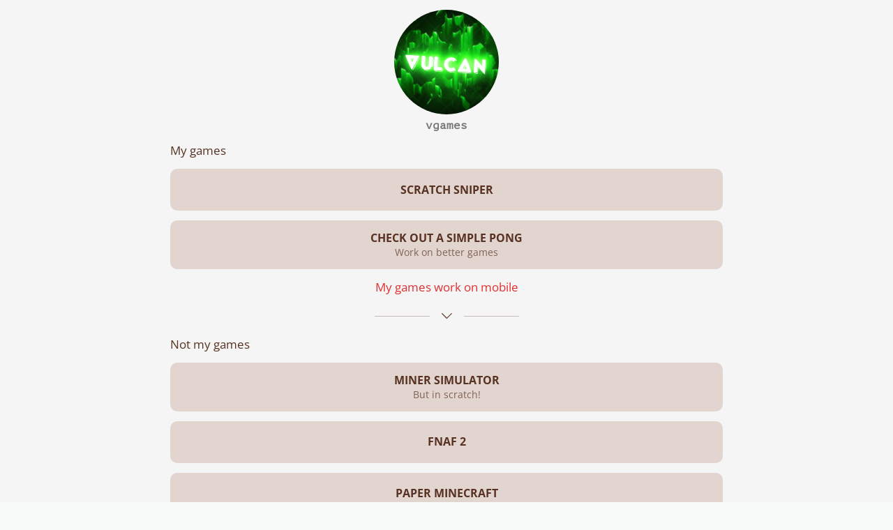

--- FILE ---
content_type: text/html; charset=utf-8
request_url: https://taplink.cc/vgames
body_size: 1847
content:
<!DOCTYPE html> <html prefix="og: http://ogp.me/ns#" lang="it" data-format-date="d.m.Y" data-format-datetime="d.m.Y H:i"> <head> <title>Vgames at Taplink</title>    <meta name=viewport content="width=device-width, user-scalable=no, initial-scale=1, maximum-scale=1, shrink-to-fit=no"/> <meta name=HandheldFriendly content=true> <meta http-equiv=Content-Type content='text/html; charset=utf-8'>     <link type='text/css' rel=stylesheet href='//us.x.taplink.st/s/css/frontend.css?1.2.9997'>      <link rel=icon href="https://taplink.st/a/1/1/2/f/89726a.png?1">  <link rel=apple-touch-icon sizes=300x300 href="https://taplink.st/a/1/1/2/f/89726a.png?1"/>  <link rel=canonical href="https://taplink.cc/vgames"/> <meta name=format-detection content="telephone=no"/> <meta name=referrer content=always> <link rel=image_src href="https://taplink.st/a/1/1/2/f/89726a.png?1"/> <meta property="og:image" content="https://taplink.st/a/1/1/2/f/89726a.png?1"> <meta property="og:type" content=website /> <meta property="og:title" content="Vgames at Taplink"/>  <meta property="og:url" content="https://taplink.cc/vgames"/> <meta property="og:site_name" content="Taplink"/> <link rel="manifest" href="/02ed3e439007722.webmanifest"> </head> <body> <div class="main base-theme main-theme">    <style> html {min-height: 100%}</style> <script>
	window.account = {"account_id":8410689,"language_id":6,"language_code":"it","language_code_account":"it","main_page_id":11429775,"profile_id":9007722,"is_hidelink":false,"is_plus":0,"is_trial":0,"is_full_trial":0,"tariff_current":"basic","utc_timezone":3,"currency_id":3,"plan_until":null,"nickname":"vgames","has_nickname":1,"profile_link":"https://taplink.cc/vgames","theme":{"heading":{"font":10,"color":"#573222","weight":2},"screen":{"font":13,"color":"#573222"},"avatar":{"title":{"font":12},"bio":{"font":12}},"link":{"bg":"#e2d4ce","color":"#573222","transform":"u","weight":2,"font":13,"subtitle":{"color":"#573222","font":13},"radius":10,"hover":{"transparent":{"on":true}}},"bg":{"color":"#f5f5f5"},"block":{"radius":3,"pictures":{"title":"#573222","text":"#573222","button_text":"#573222","bg":"#e9dfda","nav":"#573222"}},"sections":{"_":0,"p":{"link":{"bg":"#f5f5f5"},"bg":{"color":"#e9dfda"}},"s":{"link":{"color":"#ffffff","bg":"#573222","subtitle":{"color":"#ffffff"}},"bg":{"color":"#e2d4ce"}}}},"menu":null,"menu_items":null,"addons":{"codes":[{"cb":"yandexMetrikaInit","cookie":"analytics","data":{"id":44929738,"simple":true}}]},"locales":{"pages":"it"},"avatar":{"path":"1/1/2/f/","title":"","bio":"","a":"150:png?1","is_hide_text":0},"currency":{"title":"€","code":"EUR","format":"%p %c","precision":2},"products":[],"username":"vgames","current_page_id":11429775,"widgets":[],"custom_domain":false,"domain":"taplink.at","client":{"country":"us","timestamp":1768958876},"locale":{"formats":{"date":"d.m.Y"},"current":"it","direction":"ltr"},"number":{"decimal":".","thousands":",","precision":2},"weight":{"decimal":".","thousands":",","precision":3},"ts":"53ce814f","html":""};
	window.data = {"page_id":11429775,"fields":[{"section":null,"items":[{"block_type_name":"avatar","block_type_id":8,"options":[],"block_id":"b13399e2b3d3419c8320a21db01e15d8","addon_target":null},{"block_type_name":"text","block_type_id":1,"options":{"text":"My games"},"block_id":"a3673d7c4ed111ed94baac1f6bd74bd8","addon_target":null},{"block_id":70632423,"options":{"title":"Scratch sniper","value":"https://scratch.mit.edu/projects/592672395/"},"block_type_id":2,"block_type_name":"link","addon_target":["form","link"],"stat":"0c556c"},{"block_id":70632417,"options":{"title":"Check out a simple pong","subtitle":"Work on better games","value":"https://scratch.mit.edu/projects/592441688"},"block_type_id":2,"block_type_name":"link","addon_target":["form","link"],"stat":"7ca787"},{"block_type_name":"text","block_type_id":1,"options":{"text":"My games work on mobile","text_align":"center","color":"#e03131"},"block_id":"7c0583044ed311ed94baac1f6bd74bd8","addon_target":null},{"block_type_name":"break","block_type_id":5,"options":{"icon":"legacy/chevron-down"},"block_id":"8cfffa224ed111ed94baac1f6bd74bd8","addon_target":null},{"block_type_name":"text","block_type_id":1,"options":{"text":"Not my games"},"block_id":"96bf30c54ed111ed94baac1f6bd74bd8","addon_target":null},{"block_id":70632420,"options":{"title":"Miner simulator","subtitle":"But in scratch!","value":"https://scratch.mit.edu/projects/746106791/"},"block_type_id":2,"block_type_name":"link","addon_target":["form","link"],"stat":"02874c"},{"block_id":70632426,"options":{"title":"Fnaf 2","value":"https://scratch.mit.edu/projects/647297170"},"block_type_id":2,"block_type_name":"link","addon_target":["form","link"],"stat":"90a23b"},{"block_id":70632429,"options":{"title":"Paper minecraft","value":"https://scratch.mit.edu/projects/647581016"},"block_type_id":2,"block_type_name":"link","addon_target":["form","link"],"stat":"28b77d"},{"block_id":70632432,"options":{"title":"Super mario","value":"https://scratch.mit.edu/projects/654328010/"},"block_type_id":2,"block_type_name":"link","addon_target":["form","link"],"stat":"6f750d"},{"block_type_name":"text","block_type_id":1,"options":{"text":"Credits to the authors","text_align":"center","color":"#364fc7","font":15},"block_id":"9af1ae534ed211ed94baac1f6bd74bd8","addon_target":null},{"block_type_name":"text","block_type_id":1,"options":{"text":"Playable only on pc, coming soon on mobile"},"block_id":"8c1e4cdd4ed211ed94baac1f6bd74bd8","addon_target":null},{"block_type_name":"break","block_type_id":5,"options":[],"block_id":"970981c74ef911ed94baac1f6bd74bd8","addon_target":null},{"block_type_name":"text","block_type_id":1,"options":{"text":"Support and merch","color":"#c92a2a"},"block_id":"9ed8c9a54ef911ed94baac1f6bd74bd8","addon_target":null},{"block_id":70632435,"options":{"title":"Roblox shirt","value":"https://www.roblox.com/catalog/11311599421/Vulcan-Shirt"},"block_type_id":2,"block_type_name":"link","addon_target":["form","link"],"stat":"9251a8"},{"block_id":70632438,"options":{"title":"Discord server","value":"https://discord.gg/uq6CVnd5Zk"},"block_type_id":2,"block_type_name":"link","addon_target":["form","link"],"stat":"d3ccf7"},{"block_id":70632441,"options":{"title":"Second Roblox shirt","value":"https://www.roblox.com/catalog/10978879248/Kirbi-hoodie"},"block_type_id":2,"block_type_name":"link","addon_target":["form","link"],"stat":"4e088e"}]}],"options":[]};
</script> <script type='text/javascript' src='//us.x.taplink.st/s/js/frontend.js?1.2.9997'></script> <div class="page vue"> <router-view></router-view> </div> </div> </body> </html>

--- FILE ---
content_type: application/javascript
request_url: https://us.x.taplink.st/s/js/locales.pages.it.js?1.2.9997
body_size: 2507
content:
/* 1.2.9964 */
window.$app.defineLanguage("it",0,{"ВС":"DOM","ВТ":"MAR","Да":"Sì","ПН":"LUN","ПТ":"VEN","СБ":"SAB","СР":"MER","ЧТ":"GIO","из":"fuori da",Email:"Email","шт.":"pezzi","Дни":"Giorni","Имя":"Nome","Код":"Codice","Май":"Maggio","Нет":"No","ФИО":"Nome completo","Июль":"Luglio","Июнь":"Giugno","Март":"Marzo","Файл":"File","Часы":"Ore","Язык":"Lingua","Адрес":"Indirizzo","Войти":"Accedi","Выбор":"Scelta","Выйти":"Esci","Город":"Città","Далее":"Avanti","Итого":"Totale","Ответ":"Risposta","Тариф":"Abbonamento","Файлы":"File","Цвета":"Colori","Число":"Numero","Шрифт":"Carattere","Август":"Agosto","Апрель":"Aprile","Вопрос":"Domanda","Индекс":"Codice postale","Купить":"Acquista","Минуты":"Minuti","Ноябрь":"Novembre","Отмена":"Scarta","Пароль":"Password","Скидка":"Sconto","Скрыть":"Nascondi","Статус":"Stato","Страна":"Stato","Товары":"Prodotti","Услуги":"Servizi","Январь":"Gennaio","Я понял":"Ho capito","Большой":"Grande","Выбрать":"Scegli","Галочка":"Segno di spunta","Декабрь":"Dicembre","Закрыть":"Chiuso","Корзина":"Carrello","Октябрь":"Ottobre","Оплачен":"Pagato","Открыть":"Aperto","Секунды":"Secondi","Слушать":"Ascolta","Средний":"Medio","Удалено":"Eliminato","Фамилия":"Cognome","Февраль":"Febbraio","Эксперт":"Esperto","Хочу это":"Voglio questo","Вы робот?":"Sei un robot?","Действия":"Azioni","Доставка":"Spedizione","Изменить":"Cambia","Контакты":"Contatti","Новый email":"Nuova email","Оплатить":"Da pagare","Показать":"Mostra","Прогресс":"Progressi","Промокод":"Codice promozionale","Сентябрь":"Settembre","Без имени":"No nome","В наличии":"Disponibile","Бесплатно":"Gratis","Заголовок":"Titolo","Коллекция":"Collezione","Отправить":"Invia","Положение":"Posizione","Применить":"Applica","Самовывоз":"Pickup","Старый email":"Vecchia email","Стоимость":"Costo","Все заказы":"Tutti gli ordini","Все товары":"Tutti i prodotti","Купить это":"Acquista questo","Не выбрано":"Non selezionata","Не оплачен":"Non pagato","Первое имя":"Nome","Сделано на":"Gestito da","Неверный CRC":"CRC sbagliato","Продолжить":"Continua","Дата заказа":"Data della richiesta","Мои покупки":"I miei acquisti","Мой профиль":"Il mio profilo","Не доступен":"Non disponibile","Авторизация":"Accedi","Вход по коду":"Accedi con il codice","Подтвердить":"Conferma","Регистрация":"Registrati","Новый пароль":"Nuova Password","По умолчанию":"Predefinito","Нет в наличии":"Non disponibile","Пользователь":"Utente","-- Не выбрано --":"--Non scelto--","Другие страны":"Altri Stati","Корзина пуста":"Carrello vuoto","Купить сейчас":"Acquista ora","Отправить код":"Manda il codice","Текущее время":"Ora corrente","Вход по паролю":"Accedi con password","Подтверждение":"Conferma","Введите пароль":"Inserisci la password","Завершить урок":"Termina lezione","Опции доставки":"Opzioni di consegna","Оформить заказ":"Fai un ordine","Получить товар":"Ottieni il prodotto","Сменить пароль":"Cambia password","Текстовое поле":"Campo di testo","Цифровой товар":"Prodotto digitale","Выберите страну":"Scegli il Paese","Название товара":"Nome del prodotto","Пароль неверный":"Password sbagliata","Получить доступ":"Ottieni l'accesso","Получить сейчас":"Ottieni ora","Область или край":"Regione o Stato","Перейти к оплате":"Procedi al pagamento","Перейти в корзину":"Vai al carrello","Поиск по названию":"Cerca","Построить маршрут":"Costruire un percorso","Электронная почта":"E-mail","Добавить в корзину":"Aggiungi al carrello","Промокод не найден":"Codice promozionale non trovato","Кабинет покупателя":"Area clienti","Продолжить покупки":"Continua con lo shopping","Вернуться в каталог":"Torna al catalogo","Зарегистрироваться":"Accedi","Защищенная страница":"Pagina protetta","Редактировать текст":"Modifica testo","Сохранить изменения":"Salva le modifiche","Межзнаковый интервал":"Spaziatura delle lettere","Межстрочный интервал":"Spaziatura tra le righe","Отправить на проверку":"Invia per la revisione","Активировать промокод":"Attiva un codice promozionale","Введите корректный email":"Inserisci una mail valida","Спасибо за вашу заявку":"Grazie per la tua iscrizione","Требуется авторизация":"Autorizzazione richiesta","Повторите новый пароль":"Ripeti la nuova password","Юридическая информация":"Note legali","Товар добавлен в корзину":"Articolo aggiunto al carrello","Необходимо заполнить поле":"Devi riempire il campo","Сменить электронную почту":"Cambia email","Максимальный размер файла: %s":"Misura massima del file: %s","Политика конфиденциальности":"Informativa sulla privacy","Товар недоступен для покупки":"Prodotto non disponibile per l'acquisto","Перетащите или выберите файлы":"Trascina o seleziona i file","Доступ к этой странице ограничен":"L'accesso a questa pagina è stato limitato","Введите корректный номер телефона":"Inserisci un valido numero di telefono","Необходимо выбрать метод доставки":"Si prega di selezionare un metodo di consegna","В магазине пока отсутствуют товары":"Prodotto non disponibile","Необходимо указать электронную почту":"Devi inserire la tua email","Отметьте картинки в следующем порядке":"Segna le immagini nell'ordine seguente","В магазине не настроены опции доставки":'Il negozio non ha l\'opzione "consegna a casa"',"Доставка в эту страну не осуществляется":"Non si effettuano consegne verso questo Stato","Ваш список покупок в настоящее время пуст":"Il tuo elenco della spesa è attualmente vuoto","Вы уверены что хотите удалить этот элемент?":"Sei sicuro di voler eliminare questo elemento?","Добавьте первый элемент, чтобы увидеть слои":"Aggiungi un primo elemento per vedere i livelli","На макете пока отсутствуют какие-либо элементы":"Attualmente non ci sono elementi nel layout","В магазине не настроены опции оформления заказа":"Le opzioni di ordinazione non sono configurate nello store","Вы авторизованы как {1}. Вы хотите выйти и оформить заявку на другой аккаунт?":"Attualmente hai effettuato l'accesso come {1}. Vuoi effettuare il logout e compilare un modulo di richiesta per un altro account?",'Мы отправили проверочный код на вашу электронную почту. Введите его и нажмите кнопку "Продолжить"':'Abbiamo mandato un codice di verifica alla tua email. Per favore inseriscilo qui e clicca su "Continua"',"Страница недоступна для просмотра всем. Для решения этой проблемы вам необходимо подключить профиль или доменное имя":"La pagina non è disponibile per essere visitata. Per risolvere questo problema devi connettere un profilo o un dominio","К сожалению эта функция была заблокирована, так как владелец страницы своевременно не оплатил ее. Если вас не затруднит, сообщите владельцу страницы о данной проблеме":"Sfortunatamente questa funzione è stata bloccata perchè il proprietario della pagina non ha pagato in tempo. Se possibile contatta il proprietario della pagina e faglielo sapere"});
